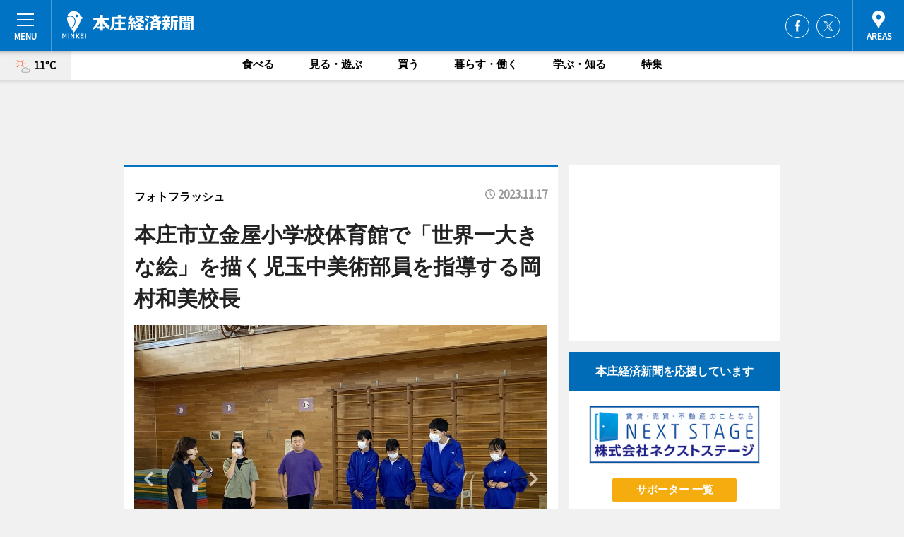

--- FILE ---
content_type: text/html; charset=utf-8
request_url: https://honjo.keizai.biz/photoflash/1959/
body_size: 65769
content:
<!DOCTYPE HTML>
<html>
<head>
<meta http-equiv="Content-Type" content="text/html; charset=utf-8">
<meta name="viewport" content="width=device-width,initial-scale=1,minimum-scale=1,maximum-scale=1,user-scalable=no">
<title>本庄市立金屋小学校体育館で「世界一大きな絵」を描く児玉中美術部員を指導する岡村和美校長 - 本庄経済新聞</title>

<meta name="keywords" content="本庄,経済,新聞,ニュース,カルチャー">
<meta name="description" content="本庄市内の公立小中学生80人が「世界一大きな絵2024プロジェクト」に参加し、5メートル×5メートルの絵を完成させた。">
<meta property="fb:app_id" content="307575753001353">
<meta property="fb:admins" content="100001334499453">
<meta property="og:site_name" content="本庄経済新聞">
<meta property="og:locale" content="ja_JP">
<meta property="og:type" content="article">
<meta name="twitter:card" content="summary_large_image">
<meta name="twitter:site" content="@minkei">
<meta property="og:title" content="本庄市立金屋小学校体育館で「世界一大きな絵」を描く児玉中美術部員を指導する岡村和美校長">
<meta name="twitter:title" content="本庄市立金屋小学校体育館で「世界一大きな絵」を描く児玉中美術部員を指導する岡村和美校長">
<link rel="canonical" href="https://honjo.keizai.biz/photoflash/1959/">
<meta property="og:url" content="https://honjo.keizai.biz/photoflash/1959/">
<meta name="twitter:url" content="https://honjo.keizai.biz/photoflash/1959/">
<meta property="og:description" content="本庄市内の公立小中学生80人が「世界一大きな絵2024プロジェクト」に参加し、5メートル×5メートルの絵を完成させた。">
<meta name="twitter:description" content="本庄市内の公立小中学生80人が「世界一大きな絵2024プロジェクト」に参加し、5メートル×5メートルの絵を完成させた。">
<meta property="og:image" content="https://images.keizai.biz/honjo_keizai/photonews/1700221965_b.jpg">
<meta name="twitter:image" content="https://images.keizai.biz/honjo_keizai/photonews/1700221965_b.jpg">
<link href="https://images.keizai.biz/favicon.ico" rel="shortcut icon">
<link href="https://ex.keizai.biz/common.8.3.0/css.1.0.6/common.min.css?1768826898" rel="stylesheet" type="text/css">
<link href="https://ex.keizai.biz/common.8.3.0/css.1.0.6/single.min.css?1768826898" rel="stylesheet" type="text/css">
<link href="https://honjo.keizai.biz/css/style.css" rel="stylesheet" type="text/css">
<link href="https://ex.keizai.biz/common.8.3.0/css.1.0.6/all.min.css" rel="stylesheet" type="text/css">
<link href="https://fonts.googleapis.com/css?family=Source+Sans+Pro" rel="stylesheet">
<link href="https://cdn.jsdelivr.net/npm/yakuhanjp@3.0.0/dist/css/yakuhanjp.min.css" rel=”preload” as="stylesheet" type="text/css">
<link href="https://ex.keizai.biz/common.8.3.0/css.1.0.6/print.min.css" media="print" rel="stylesheet" type="text/css">
<script>
var microadCompass = microadCompass || {};
microadCompass.queue = microadCompass.queue || [];
</script>
<script charset="UTF-8" src="//j.microad.net/js/compass.js" onload="new microadCompass.AdInitializer().initialize();" async></script>
<script type="text/javascript">
var PWT={};
var pbjs = pbjs || {};
pbjs.que = pbjs.que || [];
var googletag = googletag || {};
googletag.cmd = googletag.cmd || [];
var gptRan = false;
PWT.jsLoaded = function(){
    if(!location.hostname.match(/proxypy.org|printwhatyoulike.com/)){
        loadGPT();
    }
};
var loadGPT = function(){
    if (!gptRan) {
        gptRan = true;
        var gads = document.createElement('script');
        var useSSL = 'https:' == document.location.protocol;
        gads.src = (useSSL ? 'https:' : 'http:') + '//securepubads.g.doubleclick.net/tag/js/gpt.js';
        gads.async = true;
        var node = document.getElementsByTagName('script')[0];
        node.parentNode.insertBefore(gads, node);
        var pbjsEl = document.createElement("script");
        pbjsEl.type = "text/javascript";
        pbjsEl.src = "https://anymind360.com/js/2131/ats.js";
        var pbjsTargetEl = document.getElementsByTagName("head")[0];
        pbjsTargetEl.insertBefore(pbjsEl, pbjsTargetEl.firstChild);
    }
};
setTimeout(loadGPT, 500);
</script>
<script type="text/javascript">
(function() {
var purl = window.location.href;
var url = '//ads.pubmatic.com/AdServer/js/pwt/157255/3019';
var profileVersionId = '';
if(purl.indexOf('pwtv=')>0){
    var regexp = /pwtv=(.*?)(&|$)/g;
    var matches = regexp.exec(purl);
    if(matches.length >= 2 && matches[1].length > 0){
    profileVersionId = '/'+matches[1];
    }
}
var wtads = document.createElement('script');
wtads.async = true;
wtads.type = 'text/javascript';
wtads.src = url+profileVersionId+'/pwt.js';
var node = document.getElementsByTagName('script')[0];
node.parentNode.insertBefore(wtads, node);
})();
</script>
<script>
window.gamProcessed = false;
window.gamFailSafeTimeout = 5e3;
window.reqGam = function () {
    if (!window.gamProcessed) {
        window.gamProcessed = true;
        googletag.cmd.push(function () {
            googletag.pubads().refresh();
        });
    }
};
setTimeout(function () {
    window.reqGam();
}, window.gamFailSafeTimeout);
var googletag = googletag || {};
googletag.cmd = googletag.cmd || [];
googletag.cmd.push(function(){
let issp = false;
let hbSlots = new Array();
let amznSlots = new Array();
const ua = window.navigator.userAgent.toLowerCase();
if (ua.indexOf('iphone') > 0 || ua.indexOf('ipod') > 0 || ua.indexOf('android') > 0 && ua.indexOf('mobile') > 0) {
    issp = true;
}
if (issp === true) {
    amznSlots.push(googletag.defineSlot('/159334285/sp_honjo_header_1st', [[320, 100], [320, 50]], 'div-gpt-ad-1576055139196-0').addService(googletag.pubads()));
    hbSlots.push(googletag.defineSlot('/159334285/sp_honjo_list_1st', [[336, 280], [300, 250], [320, 100], [320, 50], [200, 200], 'fluid'], 'div-gpt-ad-1580717788210-0').addService(googletag.pubads()));
    hbSlots.push(googletag.defineSlot('/159334285/sp_honjo_inarticle', ['fluid', [300, 250], [336, 280], [320, 180], [1, 1]], 'div-gpt-ad-1576055195029-0').addService(googletag.pubads()));
    hbSlots.push(googletag.defineSlot('/159334285/sp_honjo_footer_1st', ['fluid', [300, 250], [336, 280], [320, 100], [320, 50], [200, 200]], 'div-gpt-ad-1576055033248-0').addService(googletag.pubads()));
    hbSlots.push(googletag.defineSlot('/159334285/sp_honjo_footer_2nd', [[300, 250], 'fluid', [336, 280], [320, 180], [320, 100], [320, 50], [200, 200]], 'div-gpt-ad-1576037774006-0').addService(googletag.pubads()));
    hbSlots.push(googletag.defineSlot('/159334285/sp_honjo_footer_3rd', [[300, 250], [336, 280], [320, 100], [320, 50], [200, 200], 'fluid'], 'div-gpt-ad-1576055085577-0').addService(googletag.pubads()));
    hbSlots.push(googletag.defineSlot('/159334285/sp_honjo_overlay', [320, 50], 'div-gpt-ad-1584427815478-0').addService(googletag.pubads()));
    hbSlots.push(googletag.defineSlot('/159334285/sp_honjo_infeed_1st', ['fluid', [320, 100], [300, 100]], 'div-gpt-ad-1580370696425-0').addService(googletag.pubads()));
    hbSlots.push(googletag.defineSlot('/159334285/sp_honjo_infeed_2st', [[300, 100], 'fluid', [320, 100]], 'div-gpt-ad-1580370846543-0').addService(googletag.pubads()));
    hbSlots.push(googletag.defineSlot('/159334285/sp_honjo_infeed_3rd', [[300, 100], 'fluid', [320, 100]], 'div-gpt-ad-1580370937978-0').addService(googletag.pubads()));
} else {
    amznSlots.push(googletag.defineSlot('/159334285/pc_honjo_header_1st', [[728, 90], [750, 100], [970, 90]], 'div-gpt-ad-1576054393576-0').addService(googletag.pubads()));
    amznSlots.push(googletag.defineSlot('/159334285/pc_honjo_right_1st', ['fluid', [300, 250]], 'div-gpt-ad-1576054711791-0').addService(googletag.pubads()));
    hbSlots.push(googletag.defineSlot('/159334285/pc_honjo_right_2nd', ['fluid', [300, 250], [200, 200]], 'div-gpt-ad-1576054772252-0').addService(googletag.pubads()));
    hbSlots.push(googletag.defineSlot('/159334285/pc_honjo_inarticle', ['fluid', [300, 250], [336, 280]], 'div-gpt-ad-1576054895453-0').addService(googletag.pubads()));
    hbSlots.push(googletag.defineSlot('/159334285/pc_honjo_right_3rd', [[300, 250], 'fluid', [300, 600], [160, 600], [200, 200]], 'div-gpt-ad-1576054833870-0').addService(googletag.pubads()));
    amznSlots.push(googletag.defineSlot('/159334285/pc_honjo_left_1st', ['fluid', [300, 250]], 'div-gpt-ad-1576037145616-0'). addService(googletag.pubads()));
    hbSlots.push(googletag.defineSlot('/159334285/pc_honjo_infeed_1st', ['fluid'], 'div-gpt-ad-1580370696425-0').addService(googletag.pubads()));
    hbSlots.push(googletag.defineSlot('/159334285/pc_honjo_infeed_2st', ['fluid'], 'div-gpt-ad-1580370846543-0').addService(googletag.pubads()));
    hbSlots.push(googletag.defineSlot('/159334285/pc_honjo_infeed_3rd', ['fluid'], 'div-gpt-ad-1580370937978-0').addService(googletag.pubads()));
}

const interstitialSlot = googletag.defineOutOfPageSlot('/159334285/honjo_interstitial', googletag.enums.OutOfPageFormat.INTERSTITIAL);
if (interstitialSlot) amznSlots.push(interstitialSlot.addService(googletag.pubads()));
if (!googletag.pubads().isInitialLoadDisabled()) {
    googletag.pubads().disableInitialLoad();
}
googletag.pubads().enableSingleRequest();
googletag.pubads().collapseEmptyDivs();
googletag.enableServices();
googletag.pubads().refresh(amznSlots);
googletag.pubads().addEventListener('slotRequested', function(event) {
var elemId = event.slot.getSlotElementId();
for (var i = 0; i < hbSlots.length; i++) {
    if (hbSlots[i].getSlotElementId() == elemId) {
        window.gamProcessed = true;
    }
}
});
});
</script>
<script async src="//pagead2.googlesyndication.com/pagead/js/adsbygoogle.js"></script>
<script src="https://cdn.gmossp-sp.jp/ads/receiver.js"></script>
<script type="text/javascript">
window._taboola = window._taboola || [];
_taboola.push({article:'auto'});
! function(e, f, u, i) {
if (!document.getElementById(i)) {
e.async = 1;
e.src = u;
e.id = i;
f.parentNode.insertBefore(e, f);
}
}(document.createElement('script'),
document.getElementsByTagName('script')[0],
'//cdn.taboola.com/libtrc/minkeijapan-network/loader.js',
'tb_loader_script');
if (window.performance && typeof window.performance.mark == 'function')
{window.performance.mark('tbl_ic');}
</script>
</head>
<body>

<div id="wrap">
<div id="header">
<div class="inner">
<div id="menuBtn"><span></span></div>
<h1 class="logo"><a href="https://honjo.keizai.biz/">本庄経済新聞</a></h1>
<div id="areasBtn"><span></span></div>
<ul class="sns">
<li class="fb"><a href="https://www.facebook.com/honjokeizai" target="_blank">Facebook</a></li><li class="tw"><a href="https://twitter.com/honjokeizai" target="_blank">Twitter</a></li></ul>
</div>
</div>
<div id="gNavi">
<div id="weather"><a href="https://honjo.keizai.biz/weather/"><img src="https://images.keizai.biz/img/weather/101.svg" alt=""><span>11°C</span></a></div>
<div class="link">
<ul>
<li><a href="https://honjo.keizai.biz/gourmet/archives/1/">食べる</a></li>
<li><a href="https://honjo.keizai.biz/play/archives/1/">見る・遊ぶ</a></li>
<li><a href="https://honjo.keizai.biz/shopping/archives/1/">買う</a></li>
<li><a href="https://honjo.keizai.biz/life/archives/1/">暮らす・働く</a></li>
<li><a href="https://honjo.keizai.biz/study/archives/1/">学ぶ・知る</a></li>
<li><a href="https://honjo.keizai.biz/special/archives/1/">特集</a></li>
</ul>
</div>
</div>
<div id="topBnr">
<script>
const spw = 430;
const hbnr = document.createElement('div');
const cbnr = document.createElement('div');
if (screen.width <= spw) {
    hbnr.classList.add("bnrW320");
    cbnr.setAttribute('id', 'div-gpt-ad-1576055139196-0');
} else {
    hbnr.classList.add("bnrWPC");
    cbnr.setAttribute('id', 'div-gpt-ad-1576054393576-0');
}
hbnr.appendChild(cbnr);
document.currentScript.parentNode.appendChild(hbnr);
if (screen.width <= spw) {
    googletag.cmd.push(function() { googletag.display('div-gpt-ad-1576055139196-0'); });
} else {
    googletag.cmd.push(function() { googletag.display('div-gpt-ad-1576054393576-0'); });
}
</script>
</div>

<div id="container">
<div class="contents" id="topBox">
<div class="box">
<div class="ttl">
<span><a href="https://honjo.keizai.biz/photoflash/archives/">フォトフラッシュ</a></span>
<time>2023.11.17</time>
<h1>本庄市立金屋小学校体育館で「世界一大きな絵」を描く児玉中美術部員を指導する岡村和美校長</h1>
</div>
<div class="main">
<div id="mainImage">
<img src="https://images.keizai.biz/honjo_keizai/photonews/1700221965_b.jpg" alt="">
<p id="prevArrow"><a href="https://honjo.keizai.biz/photoflash/1958/"><i class="fas fa-chevron-left"></i></a></p><p id="nextArrow"><a href="https://honjo.keizai.biz/photoflash/1960/"><i class="fas fa-chevron-right"></i></a></p></div>
<h2>本庄市立金屋小学校体育館で「世界一大きな絵」を描く児玉中美術部員を指導する岡村和美校長</h2></div>
<div class="gallery">
<ul>
<li>
<a href="https://honjo.keizai.biz/photoflash/1963/"><img src="https://images.keizai.biz/honjo_keizai/photonews/1700228313.jpg" alt=""></a>
</li>
<li>
<a href="https://honjo.keizai.biz/photoflash/1960/"><img src="https://images.keizai.biz/honjo_keizai/photonews/1700222029.jpg" alt=""></a>
</li>
<li class="isPhoto">
<img src="https://images.keizai.biz/honjo_keizai/photonews/1700221965.jpg" alt="">
</li>
<li>
<a href="https://honjo.keizai.biz/photoflash/1958/"><img src="https://images.keizai.biz/honjo_keizai/photonews/1700221901.jpg" alt=""></a>
</li>
<li>
<a href="https://honjo.keizai.biz/photoflash/1957/"><img src="https://images.keizai.biz/honjo_keizai/photonews/1700221831.jpg" alt=""></a>
</li>
<li>
<a href="https://honjo.keizai.biz/photoflash/1961/"><img src="https://images.keizai.biz/honjo_keizai/photonews/1700222076.jpg" alt=""></a>
</li>
<li>
<a href="https://honjo.keizai.biz/photoflash/1956/"><img src="https://images.keizai.biz/honjo_keizai/photonews/1700221763.jpg" alt=""></a>
</li>
<li>
<a href="https://honjo.keizai.biz/photoflash/1955/"><img src="https://images.keizai.biz/honjo_keizai/photonews/1700221706.jpg" alt=""></a>
</li>
<li>
<a href="https://honjo.keizai.biz/photoflash/1962/"><img src="https://images.keizai.biz/honjo_keizai/photonews/1700228151.jpg" alt=""></a>
</li>
<li>
<a href="https://honjo.keizai.biz/photoflash/1954/"><img src="https://images.keizai.biz/honjo_keizai/photonews/1700221651.jpg" alt=""></a>
</li>
<li>
<a href="https://honjo.keizai.biz/photoflash/1951/"><img src="https://images.keizai.biz/honjo_keizai/photonews/1700221528.jpg" alt=""></a>
</li>
<li>
<a href="https://honjo.keizai.biz/photoflash/1953/"><img src="https://images.keizai.biz/honjo_keizai/photonews/1700221601.jpg" alt=""></a>
</li>
<li>
<a href="https://honjo.keizai.biz/photoflash/1952/"><img src="https://images.keizai.biz/honjo_keizai/photonews/1700221569.jpg" alt=""></a>
</li>
<li>
<a href="https://honjo.keizai.biz/photoflash/1948/"><img src="https://images.keizai.biz/honjo_keizai/photonews/1700221383.jpg" alt=""></a>
</li>
<li>
<a href="https://honjo.keizai.biz/photoflash/1950/"><img src="https://images.keizai.biz/honjo_keizai/photonews/1700221467.jpg" alt=""></a>
</li>
<li>
<a href="https://honjo.keizai.biz/photoflash/1949/"><img src="https://images.keizai.biz/honjo_keizai/photonews/1700221426.jpg" alt=""></a>
</li>
</ul>
</div>
<script>var _puri = "https://honjo.keizai.biz/photoflash/1959/";</script>
<div class="snsArea">
<ul>
<li class="fb"><a href="https://www.facebook.com/share.php?u=https://honjo.keizai.biz/photoflash/1959/" class="popup" target="_blank"></a><span id="fb_count"><p id="fb_count_num">0</p></span></li>
<li class="tw"><a href="https://twitter.com/intent/tweet?url=https://honjo.keizai.biz/photoflash/1959/&text=本庄市立金屋小学校体育館で「世界一大きな絵」を描く児玉中美術部員を指導する岡村和美校長" class="popup" target="_blank"></a></li>
<li class="line"><a href="https://line.me/R/msg/text/?%E6%9C%AC%E5%BA%84%E5%B8%82%E7%AB%8B%E9%87%91%E5%B1%8B%E5%B0%8F%E5%AD%A6%E6%A0%A1%E4%BD%93%E8%82%B2%E9%A4%A8%E3%81%A7%E3%80%8C%E4%B8%96%E7%95%8C%E4%B8%80%E5%A4%A7%E3%81%8D%E3%81%AA%E7%B5%B5%E3%80%8D%E3%82%92%E6%8F%8F%E3%81%8F%E5%85%90%E7%8E%89%E4%B8%AD%E7%BE%8E%E8%A1%93%E9%83%A8%E5%93%A1%E3%82%92%E6%8C%87%E5%B0%8E%E3%81%99%E3%82%8B%E5%B2%A1%E6%9D%91%E5%92%8C%E7%BE%8E%E6%A0%A1%E9%95%B7%0d%0ahttps%3A%2F%2Fhonjo.keizai.biz%2Fphotoflash%2F1959%2F" class="popup" target="_blank"></a></li>
<li class="htn"><a href="http://b.hatena.ne.jp/entry/https://honjo.keizai.biz/photoflash/1959/" target="_blank"></a><span id="htn_count">&nbsp;</span></li>
</ul>
</div>
<div class="txt bnr2_txt">
<p>本庄市内の公立小中学生80人が「世界一大きな絵2024プロジェクト」に参加し、5メートル×5メートルの絵を完成させた。</p>
<script>
const _bnr = document.createElement('div');
const _cbnr = document.createElement('div');
_bnr.classList.add("bnr2");
if (screen.width <= spw) {
    _cbnr.setAttribute('id', 'div-gpt-ad-1576055195029-0');
} else {
    _cbnr.setAttribute('id', 'div-gpt-ad-1576054895453-0');
}
_bnr.appendChild(_cbnr);
document.currentScript.parentNode.appendChild(_bnr);
if (screen.width <= spw) {
    googletag.cmd.push(function() {
        googletag.display('div-gpt-ad-1576055195029-0');
    });
} else {
    googletag.cmd.push(function() {
        googletag.display('div-gpt-ad-1576054895453-0');
    });
}
</script>
</div>
<ul class="btnList article">
<li class="send"><a href="https://honjo.keizai.biz/headline/636/">記事を読む</a></li>
</ul>
<ul class="snsList">
<li>
<a href="https://twitter.com/share" class="twitter-share-button popup" data-url="https://honjo.keizai.biz/photoflash/1959/" data-text="本庄市立金屋小学校体育館で「世界一大きな絵」を描く児玉中美術部員を指導する岡村和美校長" data-lang="ja"></a><script>!function(d,s,id){var js,fjs=d.getElementsByTagName(s)[0],p='https';if(!d.getElementById(id)){js=d.createElement(s);js.id=id;js.src=p+'://platform.twitter.com/widgets.js';fjs.parentNode.insertBefore(js,fjs);}}(document, 'script', 'twitter-wjs');</script>
</li>
<li>
<div id="fb-root"></div>
<script async defer crossorigin="anonymous" src="https://connect.facebook.net/ja_JP/sdk.js#xfbml=1&version=v9.0&appId=307575753001353&autoLogAppEvents=1" nonce="mlP5kZZA"></script>
<div class="fb-share-button" data-href="https://honjo.keizai.biz/photoflash/1959/" data-layout="button_count" data-size="small"><a target="_blank" href="https://www.facebook.com/sharer/sharer.php?u=https%3A%2F%2Fhonjo.keizai.biz%2Fphotoflash%2F1959%2F&amp;src=sdkpreparse" class="fb-xfbml-parse-ignore">シェア</a></div>
</li>
<li>
<div class="line-it-button" data-lang="ja" data-type="share-a" data-url="https://honjo.keizai.biz/photoflash/1959/" style="display: none;"></div>
<script src="https://d.line-scdn.net/r/web/social-plugin/js/thirdparty/loader.min.js" async="async" defer="defer"></script>
</li>
<li>
<a href="http://b.hatena.ne.jp/entry/" class="hatena-bookmark-button" data-hatena-bookmark-layout="basic-label-counter" data-hatena-bookmark-lang="ja" data-hatena-bookmark-height="20" title="はてなブックマークに追加"><img src="https://b.st-hatena.com/images/entry-button/button-only@2x.png" alt="はてなブックマークに追加" width="20" height="20" style="border: none;" /></a><script type="text/javascript" src="https://b.st-hatena.com/js/bookmark_button.js" charset="utf-8" async="async"></script>
</li>
</ul>
</div>
<div class="box">
<div class="pager">
<ul>
<li class="prev"><a href="https://honjo.keizai.biz/photoflash/1958/"><span>前の写真</span></a></li><li class="next"><a href="https://honjo.keizai.biz/photoflash/1960/"><span>次の写真</span></a></li></ul>
</div>
</div>
</div>
<div class="box" style="text-align: center;">
<div id="middleBnr" class="box bnr">
<script>
if (screen.width <= spw) {
    const _cMiddleBnr = document.createElement('div');
    _cMiddleBnr.setAttribute('id', 'div-gpt-ad-1580717788210-0');
    document.currentScript.parentNode.appendChild(_cMiddleBnr);
    googletag.cmd.push(function() { googletag.display('div-gpt-ad-1580717788210-0'); });
}
</script>

</div>
</div>
<div id="info">
<div id="category">

<div class="box special">
<div class="ttl"><h2>特集</h2></div>
<ul class="thumbB">
<li>
<a href="https://honjo.keizai.biz/column/79/">
<div class="img"><img class="lazy" src="https://images.keizai.biz/img/extras/noimage.png" data-src="https://honjo.keizai.biz/img/column/1761311085/1761311134index.jpg" alt="本庄で「GOGO HALLOWEEN!!2025」"></div>
<div class="block">
<span>エリア特集</span>
<h3>本庄で「GOGO HALLOWEEN!!2025」</h3>
</div>
</a>
</li>
<li>
<a href="https://honjo.keizai.biz/column/77/">
<div class="img"><img class="lazy" src="https://images.keizai.biz/img/extras/noimage.png" data-src="https://honjo.keizai.biz/img/column/1758789138/1763533504index.jpg" alt="本庄市出身の在ニカラグア日本国大使館 特命全権大使・荻野正裕さんからの「ニカラグア便り-5-」"></div>
<div class="block">
<span>インタビュー</span>
<h3>本庄市出身の在ニカラグア日本国大使館 特命全権大使・荻野正裕さんからの「ニカラグア便り-5-」</h3>
</div>
</a>
</li>
</ul>
<div class="more"><a href="https://honjo.keizai.biz/special/archives/1/"><span>もっと見る</span></a></div>
</div>
<div class="box latestnews">
<div class="ttl"><h2>最新ニュース</h2></div>
<div class="thumbA">
<a href="https://honjo.keizai.biz/headline/951/">
<div class="img">
<img src="https://images.keizai.biz/honjo_keizai/headline/1768632077_photo.jpg" alt="">
</div>
<span>食べる</span>
<h3>トライアル上里店に出張カキ小屋「牡蠣奉行」　殻付きカキや海鮮食材など</h3>
<p>出張カキ小屋「牡蠣（かき）奉行」が1月8日、24時間営業のスーパーマーケット「メガセンタートライアル上里店」（上里町七本木）の駐車場内特設会場に期間限定でオープンした。</p>
</a>
</div>
<ul class="thumbC">
<li>
<a href="https://honjo.keizai.biz/headline/950/">
<div class="img">
<img src="https://images.keizai.biz/honjo_keizai/thumbnail/1767882393_mini.jpg" alt="">
</div>
<div class="block">
<span>見る・遊ぶ</span><h3>上里で音楽グループ「青春ドロップ」が昭和歌謡コンサート　毎月開催へ</h3>
</div>
</a>
</li>
<li>
<a href="https://honjo.keizai.biz/headline/949/">
<div class="img">
<img src="https://images.keizai.biz/honjo_keizai/thumbnail/1767538076_mini.jpg" alt="">
</div>
<div class="block">
<span>食べる</span><h3>官民連携の6次化商品「上里梨リキュール」が埼玉県新商品AWARDで大賞</h3>
</div>
</a>
</li>
<li>
<a href="https://honjo.keizai.biz/headline/948/">
<div class="img">
<img src="https://images.keizai.biz/honjo_keizai/thumbnail/1767525261_mini.jpg" alt="">
</div>
<div class="block">
<span>見る・遊ぶ</span><h3>上里菅原神社で年越し神事　ウクライナ出身の権禰宜が世界平和を祈願</h3>
</div>
</a>
</li>
<li>
<a href="https://honjo.keizai.biz/headline/947/">
<div class="img">
<img src="https://images.keizai.biz/honjo_keizai/thumbnail/1767311078_mini.jpg" alt="">
</div>
<div class="block">
<span>見る・遊ぶ</span><h3>上里町で理工系の仕事を学ぶ　女性科学者・技術者が「理工チャレンジ教室」</h3>
</div>
</a>
</li>
<li>
<a href="https://honjo.keizai.biz/headline/946/">
<div class="img">
<img src="https://images.keizai.biz/honjo_keizai/thumbnail/1767184870_mini.jpg" alt="">
</div>
<div class="block">
<span>食べる</span><h3>上里町の「七本木手打ちそば愛好会」がカレー南蛮そば作り</h3>
</div>
</a>
</li>
<li id="_ads">
<div id='div-gpt-ad-1580370696425-0'>
<script>
googletag.cmd.push(function() { googletag.display('div-gpt-ad-1580370696425-0'); });
</script>
</div>
</li>

</ul>
<div class="more"><a href="https://honjo.keizai.biz/headline/archives/1/"><span>もっと見る</span></a></div>
</div>
<div class="box">
<div id="taboola-below-article-thumbnails"></div>
<script type="text/javascript">
window._taboola = window._taboola || [];
_taboola.push({
mode: 'thumbnails-a',
container: 'taboola-below-article-thumbnails',
placement: 'Below Article Thumbnails',
target_type: 'mix'
});
</script>
</div>
<div class="box life">
<div class="ttl"><h2>暮らす・働く</h2></div>
<div class="thumbA">
<a href="https://honjo.keizai.biz/headline/951/">
<div class="img"><img class="lazy" src="https://images.keizai.biz/img/extras/noimage.png" data-src="https://images.keizai.biz/honjo_keizai/headline/1768632077_photo.jpg" alt=""></div>
<span>暮らす・働く</span>
<h3>トライアル上里店に出張カキ小屋「牡蠣奉行」　殻付きカキや海鮮食材など</h3>
<p>出張カキ小屋「牡蠣（かき）奉行」が1月8日、24時間営業のスーパーマーケット「メガセンタートライアル上里店」（上里町七本木）の駐車場内特設会場に期間限定でオープンした。</p>
</a>
</div>
<ul class="thumbC">
<li>
<a href="https://honjo.keizai.biz/headline/950/">
<div class="img"><img class="lazy" src="https://images.keizai.biz/img/extras/noimage.png" data-src="https://images.keizai.biz/honjo_keizai/headline/1767882393.jpg" alt=""></div>
<div class="block">
<span>暮らす・働く</span>
<h3>上里で音楽グループ「青春ドロップ」が昭和歌謡コンサート　毎月開催へ</h3>
</div>
</a>
</li>
<li>
<a href="https://honjo.keizai.biz/headline/949/">
<div class="img"><img class="lazy" src="https://images.keizai.biz/img/extras/noimage.png" data-src="https://images.keizai.biz/honjo_keizai/headline/1767538076.jpg" alt=""></div>
<div class="block">
<span>暮らす・働く</span>
<h3>官民連携の6次化商品「上里梨リキュール」が埼玉県新商品AWARDで大賞</h3>
</div>
</a>
</li>
<li>
<a href="https://honjo.keizai.biz/headline/948/">
<div class="img"><img class="lazy" src="https://images.keizai.biz/img/extras/noimage.png" data-src="https://images.keizai.biz/honjo_keizai/headline/1767525261.jpg" alt=""></div>
<div class="block">
<span>暮らす・働く</span>
<h3>上里菅原神社で年越し神事　ウクライナ出身の権禰宜が世界平和を祈願</h3>
</div>
</a>
</li>
<li id="_ads15">
<div id='div-gpt-ad-1580370846543-0'>
<script>
googletag.cmd.push(function() { googletag.display('div-gpt-ad-1580370846543-0'); });
</script>
</div>
</li>

</ul>
<div class="more"><a href="https://honjo.keizai.biz/life/archives/1/"><span>もっと見る</span></a></div>
</div>
<script>
if (screen.width <= spw) {
    const _bnr = document.createElement('div');
    const _cbnr = document.createElement('div');
    _bnr.classList.add('box', 'oauth', 'sp');
    _cbnr.setAttribute('id', 'div-gpt-ad-1580370696425-0');
    _bnr.appendChild(_cbnr);
    document.currentScript.parentNode.appendChild(_bnr);
    googletag.cmd.push(function() { googletag.display('div-gpt-ad-1580370696425-0'); });
}
</script>
<div class="box gourmet">
<div class="ttl"><h2>食べる</h2></div>
<div class="thumbA">
<a href="https://honjo.keizai.biz/headline/951/">
<div class="img"><img class="lazy" src="https://images.keizai.biz/img/extras/noimage.png" data-src="https://images.keizai.biz/honjo_keizai/headline/1768632077_photo.jpg" alt=""></div>
<span>食べる</span>
<h3>トライアル上里店に出張カキ小屋「牡蠣奉行」　殻付きカキや海鮮食材など</h3>
<p>出張カキ小屋「牡蠣（かき）奉行」が1月8日、24時間営業のスーパーマーケット「メガセンタートライアル上里店」（上里町七本木）の駐車場内特設会場に期間限定でオープンした。</p>
</a>
</div>
<ul class="thumbC">
<li>
<a href="https://honjo.keizai.biz/headline/949/">
<div class="img"><img class="lazy" src="https://images.keizai.biz/img/extras/noimage.png" data-src="https://images.keizai.biz/honjo_keizai/headline/1767538076.jpg" alt=""></div>
<div class="block">
<span>食べる</span>
<h3>官民連携の6次化商品「上里梨リキュール」が埼玉県新商品AWARDで大賞</h3>
</div>
</a>
</li>
<li>
<a href="https://honjo.keizai.biz/headline/946/">
<div class="img"><img class="lazy" src="https://images.keizai.biz/img/extras/noimage.png" data-src="https://images.keizai.biz/honjo_keizai/headline/1767184870.jpg" alt=""></div>
<div class="block">
<span>食べる</span>
<h3>上里町の「七本木手打ちそば愛好会」がカレー南蛮そば作り</h3>
</div>
</a>
</li>
<li>
<a href="https://honjo.keizai.biz/headline/942/">
<div class="img"><img class="lazy" src="https://images.keizai.biz/img/extras/noimage.png" data-src="https://images.keizai.biz/honjo_keizai/headline/1766150633.jpg" alt=""></div>
<div class="block">
<span>食べる</span>
<h3>美里町の飲食店「俺がキャプテン。」が業態変更　定食メニューを中心に</h3>
</div>
</a>
</li>
<li id="_ads25">
<div id='div-gpt-ad-1580370937978-0'>
<script>
googletag.cmd.push(function() { googletag.display('div-gpt-ad-1580370937978-0'); });
</script>
</div>
</li>

</ul>
<div class="more"><a href="https://honjo.keizai.biz/gourmet/archives/1/"><span>もっと見る</span></a></div>
</div>
<script>
if (screen.width <= spw) {
    const _bnr = document.createElement('div');
    const _cbnr = document.createElement('div');
    _bnr.classList.add('rb', 'sp');
    _cbnr.setAttribute('id', 'div-gpt-ad-1576037774006-0');
    _bnr.appendChild(_cbnr);
    document.currentScript.parentNode.appendChild(_bnr);
    googletag.cmd.push(function() { googletag.display('div-gpt-ad-1576037774006-0'); });
}
</script>
<div class="box shopping">
<div class="ttl"><h2>買う</h2></div>
<div class="thumbA">
<a href="https://honjo.keizai.biz/headline/951/">
<div class="img"><img class="lazy" src="https://images.keizai.biz/img/extras/noimage.png" data-src="https://images.keizai.biz/honjo_keizai/headline/1768632077_photo.jpg" alt=""></div>
<span>買う</span>
<h3>トライアル上里店に出張カキ小屋「牡蠣奉行」　殻付きカキや海鮮食材など</h3>
<p>出張カキ小屋「牡蠣（かき）奉行」が1月8日、24時間営業のスーパーマーケット「メガセンタートライアル上里店」（上里町七本木）の駐車場内特設会場に期間限定でオープンした。</p>
</a>
</div>
<ul class="thumbC">
<li>
<a href="https://honjo.keizai.biz/headline/943/">
<div class="img"><img class="lazy" src="https://images.keizai.biz/img/extras/noimage.png" data-src="https://images.keizai.biz/honjo_keizai/headline/1766485964.jpg" alt=""></div>
<div class="block">
<span>買う</span>
<h3>神川の日帰り温泉施設「白寿の湯」、冬至に合わせ恒例「ゆずりんご風呂」</h3>
</div>
</a>
</li>
<li>
<a href="https://honjo.keizai.biz/headline/939/">
<div class="img"><img class="lazy" src="https://images.keizai.biz/img/extras/noimage.png" data-src="https://images.keizai.biz/honjo_keizai/headline/1765978147.jpg" alt=""></div>
<div class="block">
<span>買う</span>
<h3>神川町が町営バスを活用した神泉周遊デジタルスタンプラリー</h3>
</div>
</a>
</li>
<li>
<a href="https://honjo.keizai.biz/headline/938/">
<div class="img"><img class="lazy" src="https://images.keizai.biz/img/extras/noimage.png" data-src="https://images.keizai.biz/honjo_keizai/headline/1765550936.jpg" alt=""></div>
<div class="block">
<span>買う</span>
<h3>本庄経済新聞・年間PVランキング1位は「本庄大勝軒が現店舗での営業終了」</h3>
</div>
</a>
</li>
<li>
<a href="https://honjo.keizai.biz/headline/937/">
<div class="img"><img class="lazy" src="https://images.keizai.biz/img/extras/noimage.png" data-src="https://images.keizai.biz/honjo_keizai/headline/1765205860.jpg" alt=""></div>
<div class="block">
<span>買う</span>
<h3>上里・神保原駅近くに多国籍グルメ集結　晩メシで味わう世界旅行</h3>
</div>
</a>
</li>

</ul>
<div class="more"><a href="https://honjo.keizai.biz/shopping/archives/1/"><span>もっと見る</span></a></div>
</div>
<script>
if (screen.width <= spw) {
    const _bnr = document.createElement('div');
    const _cbnr = document.createElement('div');
    _bnr.classList.add('rb', 'sp', 'thd');
    _cbnr.setAttribute('id', 'div-gpt-ad-1576055085577-0');
    _bnr.appendChild(_cbnr);
    document.currentScript.parentNode.appendChild(_bnr);
    googletag.cmd.push(function() { googletag.display('div-gpt-ad-1576055085577-0'); });
}
</script>
<div class="box study hdSP">
<div class="ttl"><h2>学ぶ・知る</h2></div>
<div class="thumbA">
<a href="https://honjo.keizai.biz/headline/950/">
<div class="img"><img class="lazy" src="https://images.keizai.biz/img/extras/noimage.png" data-src="https://images.keizai.biz/honjo_keizai/headline/1767882393_photo.jpg" alt=""></div>
<span>学ぶ・知る</span>
<h3>上里で音楽グループ「青春ドロップ」が昭和歌謡コンサート　毎月開催へ</h3>
<p>5人組の音楽グループ「青春ドロップ」が1月12日、イオンタウン上里（上里町金久保）1階ふれあいコートでコンサートを開く。</p>
</a>
</div>
<ul class="thumbC">
<li>
<a href="https://honjo.keizai.biz/headline/949/">
<div class="img"><img class="lazy" src="https://images.keizai.biz/img/extras/noimage.png" data-src="https://images.keizai.biz/honjo_keizai/headline/1767538076.jpg" alt=""></div>
<div class="block">
<span>学ぶ・知る</span>
<h3>官民連携の6次化商品「上里梨リキュール」が埼玉県新商品AWARDで大賞</h3>
</div>
</a>
</li>
<li>
<a href="https://honjo.keizai.biz/headline/948/">
<div class="img"><img class="lazy" src="https://images.keizai.biz/img/extras/noimage.png" data-src="https://images.keizai.biz/honjo_keizai/headline/1767525261.jpg" alt=""></div>
<div class="block">
<span>学ぶ・知る</span>
<h3>上里菅原神社で年越し神事　ウクライナ出身の権禰宜が世界平和を祈願</h3>
</div>
</a>
</li>
<li>
<a href="https://honjo.keizai.biz/headline/947/">
<div class="img"><img class="lazy" src="https://images.keizai.biz/img/extras/noimage.png" data-src="https://images.keizai.biz/honjo_keizai/headline/1767311078.jpg" alt=""></div>
<div class="block">
<span>学ぶ・知る</span>
<h3>上里町で理工系の仕事を学ぶ　女性科学者・技術者が「理工チャレンジ教室」</h3>
</div>
</a>
</li>
<li>
<a href="https://honjo.keizai.biz/headline/946/">
<div class="img"><img class="lazy" src="https://images.keizai.biz/img/extras/noimage.png" data-src="https://images.keizai.biz/honjo_keizai/headline/1767184870.jpg" alt=""></div>
<div class="block">
<span>学ぶ・知る</span>
<h3>上里町の「七本木手打ちそば愛好会」がカレー南蛮そば作り</h3>
</div>
</a>
</li>

</ul>
<div class="more"><a href="https://honjo.keizai.biz/study/archives/1/"><span>もっと見る</span></a></div>
</div>
<div class="box play hdSP">
<div class="ttl"><h2>見る・遊ぶ</h2></div>
<div class="thumbA">
<a href="https://honjo.keizai.biz/headline/950/">
<div class="img"><img class="lazy" src="https://images.keizai.biz/img/extras/noimage.png" data-src="https://images.keizai.biz/honjo_keizai/headline/1767882393_photo.jpg" alt=""></div>
<span>見る・遊ぶ</span>
<h3>上里で音楽グループ「青春ドロップ」が昭和歌謡コンサート　毎月開催へ</h3>
<p>5人組の音楽グループ「青春ドロップ」が1月12日、イオンタウン上里（上里町金久保）1階ふれあいコートでコンサートを開く。</p>
</a>
</div>
<ul class="thumbC">
<li>
<a href="https://honjo.keizai.biz/headline/948/">
<div class="img"><img class="lazy" src="https://images.keizai.biz/img/extras/noimage.png" data-src="https://images.keizai.biz/honjo_keizai/headline/1767525261.jpg" alt=""></div>
<div class="block">
<span>見る・遊ぶ</span>
<h3>上里菅原神社で年越し神事　ウクライナ出身の権禰宜が世界平和を祈願</h3>
</div>
</a>
</li>
<li>
<a href="https://honjo.keizai.biz/headline/947/">
<div class="img"><img class="lazy" src="https://images.keizai.biz/img/extras/noimage.png" data-src="https://images.keizai.biz/honjo_keizai/headline/1767311078.jpg" alt=""></div>
<div class="block">
<span>見る・遊ぶ</span>
<h3>上里町で理工系の仕事を学ぶ　女性科学者・技術者が「理工チャレンジ教室」</h3>
</div>
</a>
</li>
<li>
<a href="https://honjo.keizai.biz/headline/945/">
<div class="img"><img class="lazy" src="https://images.keizai.biz/img/extras/noimage.png" data-src="https://images.keizai.biz/honjo_keizai/headline/1766759590.jpg" alt=""></div>
<div class="block">
<span>見る・遊ぶ</span>
<h3>本庄警察署、上里町在住の会社員に特殊詐欺被害拡大防止で感謝状　</h3>
</div>
</a>
</li>
<li>
<a href="https://honjo.keizai.biz/headline/944/">
<div class="img"><img class="lazy" src="https://images.keizai.biz/img/extras/noimage.png" data-src="https://images.keizai.biz/honjo_keizai/headline/1766584927.jpg" alt=""></div>
<div class="block">
<span>見る・遊ぶ</span>
<h3>イオンタウン上里で「みらチカ音楽祭」　コーラスグループDUCも出演へ</h3>
</div>
</a>
</li>
</ul>
<div class="more"><a href="https://honjo.keizai.biz/play/archives/1/"><span>もっと見る</span></a></div>
</div>
</div>
<div id="sideCategory">
<div class="side">
<div class="box news">
<div class="ttl"><h3>みん経トピックス</h3></div>
<ul>
<li><a href="http://ginza.keizai.biz/headline/4466/"><h4>ホテル・アロフト東京銀座で「フライパンフレンチ料理教室」　毎月開催へ</h4><small>銀座経済新聞</small></a></li>
<li><a href="http://hachioji.keizai.biz/headline/4179/"><h4>「京王高尾山温泉／極楽湯」が臨時休館　露天風呂改修工事で</h4><small>八王子経済新聞</small></a></li>
<li><a href="http://fukui.keizai.biz/headline/1400/"><h4>福井・鯖江で「こどもプログラミング奨学金」修了式　1期生に小中学生15人</h4><small>福井経済新聞</small></a></li>
<li><a href="http://yamaguchi.keizai.biz/headline/5322/"><h4>サーファー建築士が設計　山陽小野田に「ハワイアンビレッジ」誕生、見学会</h4><small>山口宇部経済新聞</small></a></li>
<li><a href="http://ikebukuro.keizai.biz/headline/3833/"><h4>西武池袋で恵方巻き販売会　肉恵方巻き、スイーツ恵方巻きも</h4><small>池袋経済新聞</small></a></li>
</ul>
</div>

<script>
if (screen.width > spw) {
    const _middleBnr = document.createElement('div');
    const _cMiddleBnr = document.createElement('div');
    _middleBnr.classList.add('box', 'rec');
    _cMiddleBnr.setAttribute('id', 'div-gpt-ad-1576037145616-0');
    _middleBnr.appendChild(_cMiddleBnr);
    document.currentScript.parentNode.appendChild(_middleBnr);
    googletag.cmd.push(function() { googletag.display('div-gpt-ad-1576037145616-0'); });
}
</script>
<script async src="https://yads.c.yimg.jp/js/yads-async.js"></script>
<div class="box yads">
<div id="yad"></div>
<script>
window.YJ_YADS = window.YJ_YADS || { tasks: [] };
if (screen.width <= 750) {
    _yads_ad_ds = '46046_265960';
} else {
    _yads_ad_ds = '12295_268899';
}
window.YJ_YADS.tasks.push({
    yads_ad_ds : _yads_ad_ds,
    yads_parent_element : 'yad'
});
</script>
</div>
</div>
</div>
</div>
<div id="side">
<div class="side top">

<script>
const _recBnr = document.createElement('div');
if (screen.width > spw) {
    const _recCbnr = document.createElement('div');
    _recBnr.setAttribute('id', 'recBanner');
    _recBnr.classList.add('box');
    _recBnr.style.marginTop = '0';
    _recBnr.style.height = '250px';
    _recCbnr.style.height = '250px';
    _recCbnr.setAttribute('id', 'div-gpt-ad-1576054711791-0');
    _recBnr.appendChild(_recCbnr);
    document.currentScript.parentNode.appendChild(_recBnr);
    googletag.cmd.push(function() { googletag.display('div-gpt-ad-1576054711791-0'); });
} else {
    _recBnr.style.marginTop = '-15px';
    document.currentScript.parentNode.appendChild(_recBnr);
}
</script>
<div class="box tab">
<div id="sponsorsLink">
<h4>本庄経済新聞を応援しています</h4>
<a href="https://nextstage.asia/" target="_blank">
<img src="https://honjo.keizai.biz/img/supporters/nextstage.jpg">
</a>
<ul class="btnList">
<li class="send"><button onclick="location.href='https://honjo.keizai.biz/supporters.html'">サポーター 一覧</button></li>
</ul>
</div>
</div>


<div class="box thumb company">
<ul>
<li>
<a href="http://www.wasedajuku.net/" target="_blank"><div class="img"><img src="https://honjo.keizai.biz/img/banners/1690893799.jpg" width="80" height="80" alt="">
</div>
<div class="sdbox">
<h4>ウニクス上里３Fの「早稲田オープン塾」は【入塾生】募集中!!　２FにはBOOK&amp;CAFE　広い駐車場</h4>
</div>
</a>
</li>
</ul>
</div>



<div class="box partner">
<a href="https://www.jrc.or.jp/contribute/help/20240104/" target="_blank"><img src="https://images.keizai.biz/img/banners/2024_noto_banner.png" width="300" height="55" alt="離れていても、できること。">
</a>
</div>

<div class="box thumb rank">
<div class="ttl"><h3>アクセスランキング</h3></div>
<ul>
<li class="gourmet">
<a href="https://honjo.keizai.biz/headline/951/">
<div class="img"><img src="https://images.keizai.biz/honjo_keizai/headline/1768632077.jpg" alt=""></div>
<div class="sdbox">
<h4>トライアル上里店に出張カキ小屋「牡蠣奉行」　殻付きカキや海鮮食材など</h4>
</div>
</a>
</li>
<li class="gourmet">
<a href="https://honjo.keizai.biz/headline/882/">
<div class="img"><img src="https://images.keizai.biz/honjo_keizai/headline/1753169964.jpg" alt=""></div>
<div class="sdbox">
<h4>上里のウナギ養殖施設直営店が初の「土用の丑」　にぎわい見せる</h4>
</div>
</a>
</li>
<li class="play">
<a href="https://honjo.keizai.biz/headline/950/">
<div class="img"><img src="https://images.keizai.biz/honjo_keizai/headline/1767882393.jpg" alt=""></div>
<div class="sdbox">
<h4>上里で音楽グループ「青春ドロップ」が昭和歌謡コンサート　毎月開催へ</h4>
</div>
</a>
</li>
<li class="gourmet">
<a href="https://honjo.keizai.biz/headline/928/">
<div class="img"><img src="https://images.keizai.biz/honjo_keizai/headline/1763736782.jpg" alt=""></div>
<div class="sdbox">
<h4>本庄に食事処「めし屋 本庄宿」　地産地消ランチ提供、夜は1人用七輪も</h4>
</div>
</a>
</li>
<li class="gourmet">
<a href="https://honjo.keizai.biz/headline/654/">
<div class="img"><img src="https://images.keizai.biz/honjo_keizai/headline/1705986202.jpg" alt=""></div>
<div class="sdbox">
<h4>食事宅配サービス商品に本庄産ブロッコリー使う　JAとコラボ</h4>
</div>
</a>
</li>
</ul>
<div class="more"><a href="https://honjo.keizai.biz/access/"><span>もっと見る</span></a></div>
</div>
<script>
if (screen.width <= spw) {
    const _bnr = document.createElement('div');
    const _cbnr = document.createElement('div');
    _bnr.classList.add('box', 'oauth', 'sp');
    _cbnr.setAttribute('id', 'div-gpt-ad-1576055033248-0');
    _bnr.appendChild(_cbnr);
    document.currentScript.parentNode.appendChild(_bnr);
    googletag.cmd.push(function() { googletag.display('div-gpt-ad-1576055033248-0'); });
}
</script>
<div class="box thumb photo">
<div class="ttl"><h3>フォトフラッシュ</h3></div>
<div class="thumbPhoto">
<a href="https://honjo.keizai.biz/photoflash/5335/">
<div class="img"><img src="https://images.keizai.biz/honjo_keizai/photonews/1768660628_b.jpg" alt=""></div>
<div class="txt"><p>メガセンタートライアル上里店に期間限定でオープンした出張カキ小屋「牡蠣奉行」</p></div>
</a>
</div>
<ul>
<li>
<a href="https://honjo.keizai.biz/photoflash/5329/">
<div class="img"><img src="https://images.keizai.biz/honjo_keizai/photonews/1768658405.jpg" alt=""></div>
<div class="sdbox">
<h4>出張カキ小屋「牡蠣奉行」の店内に掲出する大漁旗</h4>
</div>
</a>
</li>
<li>
<a href="https://honjo.keizai.biz/photoflash/5328/">
<div class="img"><img src="https://images.keizai.biz/honjo_keizai/photonews/1768658377.jpg" alt=""></div>
<div class="sdbox">
<h4>出張カキ小屋「牡蠣奉行」で提供する産地直送の殻付きカキ</h4>
</div>
</a>
</li>
<li>
<a href="https://honjo.keizai.biz/photoflash/5327/">
<div class="img"><img src="https://images.keizai.biz/honjo_keizai/photonews/1768658342.jpg" alt=""></div>
<div class="sdbox">
<h4>出張カキ小屋「牡蠣奉行」で提供する海鮮食材</h4>
</div>
</a>
</li>
<li>
<a href="https://honjo.keizai.biz/photoflash/5326/">
<div class="img"><img src="https://images.keizai.biz/honjo_keizai/photonews/1768658309.jpg" alt=""></div>
<div class="sdbox">
<h4>出張カキ小屋「牡蠣奉行」で提供する殻付きカキや海鮮食材</h4>
</div>
</a>
</li>
</ul>
<div class="more"><a href="https://honjo.keizai.biz/photoflash/archives/1/"><span>もっと見る</span></a></div>
</div>
<script>
if (screen.width > spw) {
    const _bnr = document.createElement('div');
    const _cbnr = document.createElement('div');
    _bnr.classList.add('box', 'oauth');
    _cbnr.setAttribute('id', 'div-gpt-ad-1576054772252-0');
    _bnr.appendChild(_cbnr);
    document.currentScript.parentNode.appendChild(_bnr);
    googletag.cmd.push(function() { googletag.display('div-gpt-ad-1576054772252-0'); });
}
</script>
<div class="box thumb world">
<div class="ttl"><h3>ワールドフォトニュース</h3></div>
<div class="thumbPhoto">
<a href="https://honjo.keizai.biz/gpnews/1671021/">
<div class="img"><img src="https://images.keizai.biz/img/gp/m0089054697.jpg" alt=""></div>
<div class="txt"><p>「政治止まる」「ピンとこない」</p></div>
</a>
</div>
<ul>
<li>
<a href="https://honjo.keizai.biz/gpnews/1671020/">
<div class="img"><img src="https://images.keizai.biz/img/gp/s0089054454.jpg" alt=""></div>
<div class="sdbox">
<h4>則本「１年間フルで戦う」　プロ野球</h4>
</div>
</a>
</li>
<li>
<a href="https://honjo.keizai.biz/gpnews/1671019/">
<div class="img"><img src="https://images.keizai.biz/img/gp/s0089054391.jpg" alt=""></div>
<div class="sdbox">
<h4>中道、安保法「合憲」</h4>
</div>
</a>
</li>
<li>
<a href="https://honjo.keizai.biz/gpnews/1671018/">
<div class="img"><img src="https://images.keizai.biz/img/gp/s0089054078.jpg" alt=""></div>
<div class="sdbox">
<h4>内島、２年連続の初戦突破　全豪テニス</h4>
</div>
</a>
</li>
<li>
<a href="https://honjo.keizai.biz/gpnews/1671017/">
<div class="img"><img src="https://images.keizai.biz/img/gp/s0089053196.jpg" alt=""></div>
<div class="sdbox">
<h4>小林陵「会場沸かせる」</h4>
</div>
</a>
</li>
</ul>
<div class="more"><a href="https://honjo.keizai.biz/gpnews/archives/1/"><span>もっと見る</span></a></div>
</div>
</div>
<script>
if (screen.width > spw) {
    const _bnr = document.createElement('div');
    const _cbnr = document.createElement('div');
    _bnr.classList.add('rb');
    _cbnr.setAttribute('id', 'div-gpt-ad-1576054833870-0');
    _bnr.appendChild(_cbnr);
    document.currentScript.parentNode.appendChild(_bnr);
    googletag.cmd.push(function() { googletag.display('div-gpt-ad-1576054833870-0'); });
}
</script>
</div>
</div>
</div>
<div id="areas">
<div class="bg"></div>
<div class="inner">
<div class="hLogo"><a href="https://minkei.net/">みんなの経済新聞ネットワーク</a></div>
<div class="over">
<div class="box">
<div class="ttl">エリア一覧</div>
<div class="btn">北海道・東北</div>
<ul class="list">
<li><a href="https://kitami.keizai.biz/">北見</a></li>
<li><a href="https://asahikawa.keizai.biz/">旭川</a></li>
<li><a href="https://otaru.keizai.biz/">小樽</a></li>
<li><a href="https://sapporo.keizai.biz/">札幌</a></li>
<li><a href="https://hakodate.keizai.biz/">函館</a></li>
<li><a href="https://aomori.keizai.biz/">青森</a></li>
<li><a href="https://hirosaki.keizai.biz/">弘前</a></li>
<li><a href="https://hachinohe.keizai.biz/">八戸</a></li>
<li><a href="https://morioka.keizai.biz/">盛岡</a></li>
<li><a href="https://sendai.keizai.biz/">仙台</a></li>
<li><a href="https://akita.keizai.biz/">秋田</a></li>
<li><a href="https://yokote.keizai.biz/">横手</a></li>
<li><a href="https://daisen.keizai.biz/">大仙</a></li>
<li><a href="https://fukushima.keizai.biz/">福島</a></li>
</ul>
<div class="btn">関東</div>
<ul class="list">
<li><a href="https://mito.keizai.biz/">水戸</a></li>
<li><a href="https://tsukuba.keizai.biz/">つくば</a></li>
<li><a href="https://ashikaga.keizai.biz/">足利</a></li>
<li><a href="https://utsunomiya.keizai.biz/">宇都宮</a></li>
<li><a href="https://takasaki.keizai.biz/">高崎前橋</a></li>
<li><a href="https://chichibu.keizai.biz/">秩父</a></li>
<li><a href="https://honjo.keizai.biz/">本庄</a></li>
<li><a href="https://kumagaya.keizai.biz/">熊谷</a></li>
<li><a href="https://kawagoe.keizai.biz/">川越</a></li>
<li><a href="https://sayama.keizai.biz/">狭山</a></li>
<li><a href="https://omiya.keizai.biz/">大宮</a></li>
<li><a href="https://urawa.keizai.biz/">浦和</a></li>
<li><a href="https://kawaguchi.keizai.biz/">川口</a></li>
<li><a href="https://kasukabe.keizai.biz/">春日部</a></li>
<li><a href="https://matsudo.keizai.biz/">松戸</a></li>
<li><a href="https://urayasu.keizai.biz/">浦安</a></li>
<li><a href="https://funabashi.keizai.biz/">船橋</a></li>
<li><a href="https://narashino.keizai.biz/">習志野</a></li>
<li><a href="https://chiba.keizai.biz/">千葉</a></li>
<li><a href="https://sotobo.keizai.biz/">外房</a></li>
<li><a href="https://kujukuri.keizai.biz/">九十九里</a></li>
<li><a href="https://machida.keizai.biz/">相模原</a></li>
<li><a href="https://kohoku.keizai.biz/">港北</a></li>
<li><a href="https://www.hamakei.com/">ヨコハマ</a></li>
<li><a href="https://yokosuka.keizai.biz/">横須賀</a></li>
<li><a href="https://zushi-hayama.keizai.biz/">逗子葉山</a></li>
<li><a href="https://kamakura.keizai.biz/">鎌倉</a></li>
<li><a href="https://shonan.keizai.biz/">湘南</a></li>
<li><a href="https://odawara-hakone.keizai.biz/">小田原箱根</a></li>
</ul>
<div class="btn">東京23区</div>
<ul class="list">
<li><a href="https://adachi.keizai.biz/">北千住</a></li>
<li><a href="https://katsushika.keizai.biz/">葛飾</a></li>
<li><a href="https://edogawa.keizai.biz/">江戸川</a></li>
<li><a href="https://koto.keizai.biz/">江東</a></li>
<li><a href="https://sumida.keizai.biz/">すみだ</a></li>
<li><a href="https://asakusa.keizai.biz/">浅草</a></li>
<li><a href="https://bunkyo.keizai.biz/">文京</a></li>
<li><a href="https://akiba.keizai.biz/">アキバ</a></li>
<li><a href="https://nihombashi.keizai.biz/">日本橋</a></li>
<li><a href="https://ginza.keizai.biz/">銀座</a></li>
<li><a href="https://shinbashi.keizai.biz/">新橋</a></li>
<li><a href="https://shinagawa.keizai.biz/">品川</a></li>
<li><a href="https://tokyobay.keizai.biz/">東京ベイ</a></li>
<li><a href="https://roppongi.keizai.biz/">六本木</a></li>
<li><a href="https://akasaka.keizai.biz/">赤坂</a></li>
<li><a href="https://ichigaya.keizai.biz/">市ケ谷</a></li>
<li><a href="https://ikebukuro.keizai.biz/">池袋</a></li>
<li><a href="https://akabane.keizai.biz/">赤羽</a></li>
<li><a href="https://itabashi.keizai.biz/">板橋</a></li>
<li><a href="https://nerima.keizai.biz/">練馬</a></li>
<li><a href="https://takadanobaba.keizai.biz/">高田馬場</a></li>
<li><a href="https://shinjuku.keizai.biz/">新宿</a></li>
<li><a href="https://nakano.keizai.biz/">中野</a></li>
<li><a href="https://koenji.keizai.biz/">高円寺</a></li>
<li><a href="https://kyodo.keizai.biz/">経堂</a></li>
<li><a href="https://shimokita.keizai.biz/">下北沢</a></li>
<li><a href="https://sancha.keizai.biz/">三軒茶屋</a></li>
<li><a href="https://nikotama.keizai.biz/">二子玉川</a></li>
<li><a href="https://jiyugaoka.keizai.biz/">自由が丘</a></li>
<li><a href="https://www.shibukei.com/">シブヤ</a></li>
</ul>
<div class="btn">東京・多摩</div>
<ul class="list">
<li><a href="https://kichijoji.keizai.biz/">吉祥寺</a></li>
<li><a href="https://chofu.keizai.biz/">調布</a></li>
<li><a href="https://tachikawa.keizai.biz/">立川</a></li>
<li><a href="https://hachioji.keizai.biz/">八王子</a></li>
<li><a href="https://machida.keizai.biz/">町田</a></li>
<li><a href="https://nishitama.keizai.biz/">西多摩</a></li>
</ul>
<div class="btn">中部</div>
<ul class="list">
<li><a href="https://kanazawa.keizai.biz/">金沢</a></li>
<li><a href="https://fukui.keizai.biz/">福井</a></li>
<li><a href="https://kofu.keizai.biz/">甲府</a></li>
<li><a href="https://karuizawa.keizai.biz/">軽井沢</a></li>
<li><a href="https://matsumoto.keizai.biz/">松本</a></li>
<li><a href="https://ina.keizai.biz/">伊那</a></li>
<li><a href="https://iida.keizai.biz/">飯田</a></li>
<li><a href="https://mtfuji.keizai.biz/">富士山</a></li>
<li><a href="https://atami.keizai.biz/">熱海</a></li>
<li><a href="https://shimoda.keizai.biz/">伊豆下田</a></li>
<li><a href="https://izu.keizai.biz/">沼津</a></li>
<li><a href="https://hamamatsu.keizai.biz/">浜松</a></li>
<li><a href="https://toyota.keizai.biz/">豊田</a></li>
<li><a href="https://sakae.keizai.biz/">サカエ</a></li>
<li><a href="https://meieki.keizai.biz/">名駅</a></li>
<li><a href="https://iseshima.keizai.biz/">伊勢志摩</a></li>
</ul>
<div class="btn">近畿</div>
<ul class="list">
<li><a href="https://nagahama.keizai.biz/">長浜</a></li>
<li><a href="https://hikone.keizai.biz/">彦根</a></li>
<li><a href="https://omihachiman.keizai.biz/">近江八幡</a></li>
<li><a href="https://biwako-otsu.keizai.biz/">びわ湖大津</a></li>
<li><a href="https://karasuma.keizai.biz/">烏丸</a></li>
<li><a href="https://kyotango.keizai.biz/">京丹後</a></li>
<li><a href="https://nara.keizai.biz/">奈良</a></li>
<li><a href="https://wakayama.keizai.biz/">和歌山</a></li>
<li><a href="https://osakabay.keizai.biz/">大阪ベイ</a></li>
<li><a href="https://higashiosaka.keizai.biz/">東大阪</a></li>
<li><a href="https://abeno.keizai.biz/">あべの</a></li>
<li><a href="https://namba.keizai.biz/">なんば</a></li>
<li><a href="https://semba.keizai.biz/">船場</a></li>
<li><a href="https://kyobashi.keizai.biz/">京橋</a></li>
<li><a href="https://umeda.keizai.biz/">梅田</a></li>
<li><a href="https://amagasaki.keizai.biz/">尼崎</a></li>
<li><a href="https://kobe.keizai.biz/">神戸</a></li>
<li><a href="https://kakogawa.keizai.biz/">加古川</a></li>
<li><a href="https://himeji.keizai.biz/">姫路</a></li>
</ul>
<div class="btn">中国・四国</div>
<ul class="list">
<li><a href="https://tottori.keizai.biz/">鳥取</a></li>
<li><a href="https://unnan.keizai.biz/">雲南</a></li>
<li><a href="https://okayama.keizai.biz/">岡山</a></li>
<li><a href="https://kurashiki.keizai.biz/">倉敷</a></li>
<li><a href="https://hiroshima.keizai.biz/">広島</a></li>
<li><a href="https://shunan.keizai.biz/">周南</a></li>
<li><a href="https://yamaguchi.keizai.biz/">山口宇部</a></li>
<li><a href="https://tokushima.keizai.biz/">徳島</a></li>
<li><a href="https://takamatsu.keizai.biz/">高松</a></li>
<li><a href="https://imabari.keizai.biz/">今治</a></li>
</ul>
<div class="btn">九州</div>
<ul class="list">
<li><a href="https://kokura.keizai.biz/">小倉</a></li>
<li><a href="https://chikuho.keizai.biz/">筑豊</a></li>
<li><a href="https://munakata.keizai.biz/">宗像</a></li>
<li><a href="https://tenjin.keizai.biz/">天神</a></li>
<li><a href="https://hakata.keizai.biz/">博多</a></li>
<li><a href="https://saga.keizai.biz/">佐賀</a></li>
<li><a href="https://nagasaki.keizai.biz/">長崎</a></li>
<li><a href="https://kumamoto.keizai.biz/">熊本</a></li>
<li><a href="https://oita.keizai.biz/">大分</a></li>
<li><a href="https://kitsuki.keizai.biz/">杵築</a></li>
<li><a href="https://miyazaki.keizai.biz/">宮崎</a></li>
<li><a href="https://hyuga.keizai.biz/">日向</a></li>
<li><a href="https://kagoshima.keizai.biz/">鹿児島</a></li>
<li><a href="https://yakushima.keizai.biz/">屋久島</a></li>
<li><a href="https://amami-minamisantou.keizai.biz/">奄美群島南三島</a></li>
<li><a href="https://yambaru.keizai.biz/">やんばる</a></li>
<li><a href="https://ishigaki.keizai.biz/">石垣</a></li>
</ul>
<div class="btn">海外</div>
<ul class="list">
<li><a href="https://taipei.keizai.biz/">台北</a></li>
<li><a href="https://hongkong.keizai.biz/">香港</a></li>
<li><a href="https://bali.keizai.biz/">バリ</a></li>
<li><a href="https://helsinki.keizai.biz/">ヘルシンキ</a></li>
<li><a href="https://vancouver.keizai.biz/">バンクーバー</a></li>
</ul>
<div class="btn">セレクト</div>
<ul class="list">
<li><a href="https://minkei.net/fukkou/archives/1/">復興支援</a></li>
<li><a href="https://minkei.net/ecology/archives/1/">エコロジー</a></li>
<li><a href="https://minkei.net/localfood/archives/1/">ご当地グルメ</a></li>
<li><a href="https://minkei.net/gourmet/archives/1/">グルメ</a></li>
<li><a href="https://minkei.net/gourmet/archives/1/">シネマ</a></li>
<li><a href="https://minkei.net/cinema/archives/1/">アート</a></li>
<li><a href="https://minkei.net/sports/archives/1/">スポーツ</a></li>
<li><a href="https://minkei.net/fashion/archives/1/">ファッション</a></li>
<li><a href="https://minkei.net/zakka/archives/1/">雑貨</a></li>
<li><a href="https://minkei.net/itlife/archives/1/">ITライフ</a></li>
<li><a href="https://minkei.net/train/archives/1/">トレイン</a></li>
<li><a href="https://expo2025.news/">万博</a></li>
</ul>
<div class="btn">動画ニュース</div>
<ul class="list ex">
<li class="ex"><a href="https://tv.minkei.net/">MINKEITV</a></li>
</ul>
</div>
<div class="minkei">
<div class="logo anniv25"><a href="https://minkei.net/" target="_blank">みんなの経済新聞</a></div>
<ul class="link">
<li><a href="https://minkei.net/" target="_blank">みんなの経済新聞ネットワーク</a></li>
<li><a href="https://minkei.net/contact/contact.html" target="_blank">お問い合わせ</a></li>
</ul>
<ul class="app">
<li><a href="https://itunes.apple.com/us/app/minnano-jing-ji-xin-wennyusu/id986708503?l=ja&ls=1&mt=8" target="_blank"><img src="https://images.keizai.biz/img/common/bnr-app_001.png" alt="App Storeからダウンロード"></a></li>
<li><a href="https://play.google.com/store/apps/details?id=net.minkei" target="_blank"><img src="https://images.keizai.biz/img/common/bnr-app_002.png" alt="Google Playで手に入れよう"></a></li>
</ul>
</div>
</div>
</div>
</div>
<div id="menu">
<div class="bg"></div>
<div class="inner">
<div class="box">
<form method="post" action="https://honjo.keizai.biz/search.php"><input type="text" name="search_word" size="30" placeholder="キーワードで探す" value="" class="txt"><input type="submit" value="検索" class="search"></form>
<ul class="navi col2">
<li><a href="https://honjo.keizai.biz/gourmet/archives/1/"><span>食べる</span></a></li>
<li><a href="https://honjo.keizai.biz/play/archives/1/"><span>見る・遊ぶ</span></a></li>
<li><a href="https://honjo.keizai.biz/shopping/archives/1/"><span>買う</span></a></li>
<li><a href="https://honjo.keizai.biz/life/archives/1/"><span>暮らす・働く</span></a></li>
<li><a href="https://honjo.keizai.biz/study/archives/1/"><span>学ぶ・知る</span></a></li>
<li><a href="https://honjo.keizai.biz/special/archives/1/"><span>特集</span></a></li>
</ul>
<ul class="navi">
<li><a href="https://honjo.keizai.biz/photoflash/archives/">フォトフラッシュ</a></li>
<li><a href="https://honjo.keizai.biz/access/">アクセスランキング</a></li>
<li><a href="https://honjo.keizai.biz/gpnews/archives/1/">ワールドフォトニュース</a></li>
<li><a href="https://honjo.keizai.biz/weather/">天気予報</a></li>
</ul>
<ul class="sns">
<li class="fb"><a href="https://www.facebook.com/honjokeizai" target="_blank">Facebook</a></li><li class="tw"><a href="https://twitter.com/honjokeizai" target="_blank">Twitter</a></li></ul>
<ul class="link">
<li><a href="https://honjo.keizai.biz/info/aboutus.html">本庄経済新聞について</a></li>
<li><a href="https://honjo.keizai.biz/contact/press.html">プレスリリース・情報提供はこちらから</a></li>
<li><a href="https://honjo.keizai.biz/contact/adcontact.html">広告のご案内</a></li>
<li><a href="https://honjo.keizai.biz/contact/contact.html">お問い合わせ</a></li>
</ul>
</div>
</div>
</div>
<div id="footer">
<div class="inner">
<div id="fNavi">
<ul>
<li><a href="https://honjo.keizai.biz/gourmet/archives/1/"><span>食べる</span></a></li>
<li><a href="https://honjo.keizai.biz/play/archives/1/"><span>見る・遊ぶ</span></a></li>
<li><a href="https://honjo.keizai.biz/shopping/archives/1/"><span>買う</span></a></li>
<li><a href="https://honjo.keizai.biz/life/archives/1/"><span>暮らす・働く</span></a></li>
<li><a href="https://honjo.keizai.biz/study/archives/1/"><span>学ぶ・知る</span></a></li>
<li><a href="https://honjo.keizai.biz/special/archives/1/"><span>特集</span></a></li>
</ul>
</div>
<div id="fInfo">
<div class="logo"><a href="https://honjo.keizai.biz/">本庄経済新聞</a></div>
<ul class="sns">
<li class="fb"><a href="https://www.facebook.com/honjokeizai">Facebook</a></li><li class="tw"><a href="https://twitter.com/honjokeizai">Twitter</a></li></ul>
<div class="link">
<ul>
<li><a href="https://honjo.keizai.biz/info/aboutus.html">本庄経済新聞について</a></li>
<li><a href="https://honjo.keizai.biz/contact/press.html">プレスリリース・情報提供はこちらから</a></li>
</ul>
<ul>
<li><a href="https://honjo.keizai.biz/info/accessdata.html">アクセスデータの利用について</a></li>
<li><a href="https://honjo.keizai.biz/contact/contact.html">お問い合わせ</a></li>
</ul>
<ul>
<li><a href="https://honjo.keizai.biz/contact/adcontact.php?mode=form">広告のご案内</a></li>
</div>
</div>
<p>Copyright 2026 未来のチカラ力育成協会 All rights reserved.</p>
<p>本庄経済新聞に掲載の記事・写真・図表などの無断転載を禁止します。
著作権は本庄経済新聞またはその情報提供者に属します。</p>
</div>
</div>
<div id="minkei">
<div class="inner">
<div class="logo anniv25"><a href="https://minkei.net/">みんなの経済新聞ネットワーク</a></div>
<ul class="link">
<li><a href="https://minkei.net/">みんなの経済新聞ネットワーク</a></li>
<li><a href="https://minkei.net/contact/contact.html">お問い合わせ</a></li>
</ul>
<ul class="app">
<li><a href="https://itunes.apple.com/us/app/minnano-jing-ji-xin-wennyusu/id986708503?l=ja&ls=1&mt=8" target="_blank"><img src="https://images.keizai.biz/img/common/bnr-app_001.png" alt="App Storeからダウンロード"></a></li>
<li><a href="https://play.google.com/store/apps/details?id=net.minkei" target="_blank"><img src="https://images.keizai.biz/img/common/bnr-app_002.png" alt="Google Playで手に入れよう"></a></li>
</ul>
</div>
</div>
</div>
<script src="https://ajax.googleapis.com/ajax/libs/jquery/3.4.1/jquery.min.js"></script>
<script src="https://ex.keizai.biz/common.8.3.0/js.1.0.6/masonry.pkgd.min.js"></script>
<script src="https://ex.keizai.biz/common.8.3.0/js.1.0.6/common3.min.js?v=1768826898"></script>
<script src="https://ex.keizai.biz/common.8.3.0/js.1.0.6/lazysizes.min.js"></script>
<script>
var KEIZAI_BASE_URI = "https://ex.keizai.biz";
var KEIZAI_IMAGE_URI = "https://images.keizai.biz/img";
var IMAGE_URI = "https://images.keizai.biz/honjo_keizai";
var BASE_URI = "https://honjo.keizai.biz";
</script>

<script async src="https://www.googletagmanager.com/gtag/js?id=G-0JZ3BTC1ZJ"></script>
<script>
window.dataLayer = window.dataLayer || [];
function gtag(){dataLayer.push(arguments);}
gtag('js', new Date());
gtag('config', 'G-0JZ3BTC1ZJ');
</script>
<script async src="https://www.googletagmanager.com/gtag/js?id=G-5L6S7NG1VR"></script>
<script>
window.dataLayer = window.dataLayer || [];
function gtag(){dataLayer.push(arguments);}
gtag('js', new Date());
gtag('config', 'G-5L6S7NG1VR');
</script>

<script>
if (window.innerWidth <= spw) {
    const bele = document.createElement('div');
    const ele = document.createElement('div');
    ele.setAttribute('id', 'div-gpt-ad-1584427815478-0');
    bele.style.cssText = 'z-index: 100; position: fixed; width: 100%; text-align: center; bottom: 0;';
    ele.style.cssText = 'position: fixed; left: 0; bottom: 0;';
    const _sw = 320;
    if (window.innerWidth > _sw) {
        let _scale = window.innerWidth / _sw;
        ele.style.transformOrigin = 'bottom left';
        ele.style.transform = 'scale(' + _scale + ')';
    }
    bele.appendChild(ele);
    document.currentScript.parentNode.appendChild(bele);
    googletag.cmd.push(function() { googletag.display('div-gpt-ad-1584427815478-0'); });
}
</script>
<style>
#div-gpt-ad-1584427815478-0 div iframe {
    height: 50px;
}
</style>
<div id="loading"><p><i class="fas fa-spinner fa-spin"></i></p></div>
<script type="text/javascript">
window._taboola = window._taboola || [];
_taboola.push({flush: true});
</script>
</body>
</html>

--- FILE ---
content_type: text/html; charset=utf-8
request_url: https://www.google.com/recaptcha/api2/aframe
body_size: 267
content:
<!DOCTYPE HTML><html><head><meta http-equiv="content-type" content="text/html; charset=UTF-8"></head><body><script nonce="W_vO8eeaQLlBE9BM_itzbQ">/** Anti-fraud and anti-abuse applications only. See google.com/recaptcha */ try{var clients={'sodar':'https://pagead2.googlesyndication.com/pagead/sodar?'};window.addEventListener("message",function(a){try{if(a.source===window.parent){var b=JSON.parse(a.data);var c=clients[b['id']];if(c){var d=document.createElement('img');d.src=c+b['params']+'&rc='+(localStorage.getItem("rc::a")?sessionStorage.getItem("rc::b"):"");window.document.body.appendChild(d);sessionStorage.setItem("rc::e",parseInt(sessionStorage.getItem("rc::e")||0)+1);localStorage.setItem("rc::h",'1768826907572');}}}catch(b){}});window.parent.postMessage("_grecaptcha_ready", "*");}catch(b){}</script></body></html>

--- FILE ---
content_type: text/css
request_url: https://honjo.keizai.biz/css/style.css
body_size: 922
content:
#header .block_02 h1 {
	width: 194px;
	background: url(../img/header/logo_h@2x.png) no-repeat left top;
	background-size: 194px 53px;
	background: url(../img/header/logo_h.png) no-repeat left top\9;
}
#footer .block_01 .left h2 {
	width: 170px;
	background: url(../img/header/logo_f@2x.jpg) no-repeat left top;
	background-size: 170px 44px;
	background: url(../img/header/logo_f.jpg) no-repeat left top\9;
}
#contents h2.h_culture {
	background: url(../img/title/culture_title.png) no-repeat left top;
}
#header .logo a {
	width: 186px;
	height: 40px;
	background-image: url(../img/header/logo.png);
	background-size: 186px 40px;
}
@media screen and (max-width: 750px) {
	#header .logo a {
		width: 121px;
		height: 26px;
		background-size: 121px 26px;
	}
}
#fInfo .logo a {
	width: 157px;
	height: 25px;
	background-image: url(../img/footer/logo.png);
	background-size: 157px 25px;
}
@media screen and (max-width: 750px) {
	#fInfo .logo a {
		width: 144px;
		height: 23px;
		background-size: 144px 23px;
	}
}

--- FILE ---
content_type: application/javascript; charset=utf-8
request_url: https://fundingchoicesmessages.google.com/f/AGSKWxULnuzreKPLeXPjFwLoD-n2UForvcS71YPmMpz7Oy4BKAWDGK7ZV1sJ6k4BcD9i8-oBqOuELv_8I_1zBhtG_nPIvjZzDzK-gYOAHlxlbIOp8uNgLnvp1VRUcuUoAPr0kqH8qRUcthe_M9LWbArDtRnT9M6L4ynLwRNkEwyHBMf1IhA5DAtTH1Qr_VMH/__adv/overlay//adsvc2.?dfpadname=/pp-ad..com/adx_
body_size: -1291
content:
window['0691e56c-fb5e-49f9-8338-e05953d0bbfd'] = true;